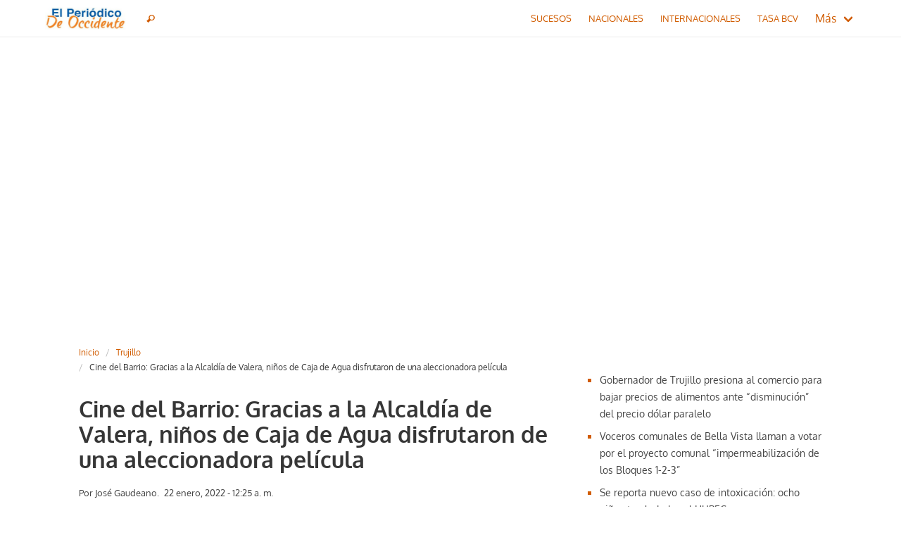

--- FILE ---
content_type: text/html; charset=UTF-8
request_url: https://elperiodicodeoccidente.com/trujillo/cine-del-barrio-gracias-a-la-alcaldia-de-valera-ninos-de-caja-de-agua-disfrutaron-de-una-aleccionadora-pelicula
body_size: 3995
content:
<!DOCTYPE html>
<html lang="es" prefix="og: https://ogp.me/ns#">

<head>
  <meta http-equiv="Content-Type" content="text/html; charset=utf-8">
  <meta name="robots" content="index,follow,max-snippet:-1,max-video-preview:-1, max-image-preview:large" />
  <meta name="viewport" content="width=device-width, initial-scale=1">
  <link rel="dns-prefetch" href="https://www.googletagmanager.com">
  <link rel="preconnect" href="https://www.googletagmanager.com" crossorigin>
  <title>Cine del Barrio: Gracias a la Alcaldía de Valera, niños de Caja de Agua disfrutaron de una aleccionadora película</title>
  <meta name="description" content="Ayer viernes 21 de enero la Fundación del Niño del la Alcaldía de Valera regaló una noche alegre, llena de risas y emociones ...">
  <link rel="canonical" href="https://elperiodicodeoccidente.com/trujillo/cine-del-barrio-gracias-a-la-alcaldia-de-valera-ninos-de-caja-de-agua-disfrutaron-de-una-aleccionadora-pelicula" />
  <link rel="icon" href="/favicon-32x32.png" sizes="32x32">

  <link href="https://elperiodicodeoccidente.com/assets/css/style.css" media="screen" rel="stylesheet">  <script src="https://elperiodicodeoccidente.com/assets/js/menu.js"></script>
  <!-- Global site tag (gtag.js) - Google Analytics -->
  <script async src="https://www.googletagmanager.com/gtag/js?id=G-5JFK58904H"></script>
  <script>
    window.dataLayer = window.dataLayer || [];

    function gtag() {
      dataLayer.push(arguments);
    }
    gtag('js', new Date());
    gtag('config', 'G-5JFK58904H');
  </script>
  <script async src="https://pagead2.googlesyndication.com/pagead/js/adsbygoogle.js?client=ca-pub-2030615133877409" crossorigin="anonymous"></script>

  <meta property="og:locale" content="es_VE">
  <meta property="og:type" content="article">
  <meta property="og:title" content="Cine del Barrio: Gracias a la Alcaldía de Valera, niños de Caja de Agua disfrutaron de una aleccionadora película">
  <meta property="og:description" content="Ayer viernes 21 de enero la Fundación del Niño del la Alcaldía de Valera regaló una noche alegre, llena de risas y emociones ...">
  <meta property="og:url" content="https://elperiodicodeoccidente.com/trujillo/cine-del-barrio-gracias-a-la-alcaldia-de-valera-ninos-de-caja-de-agua-disfrutaron-de-una-aleccionadora-pelicula">
  <meta property="og:site_name" content="El Periódico de Occidente">
  <meta property="article:publisher" content="https://www.facebook.com/elperiodicodeoccidente/">
  <meta property="og:image" content="https://elperiodicodeoccidente.com/media/pages/trujillo/cine-del-barrio-gracias-a-la-alcaldia-de-valera-ninos-de-caja-de-agua-disfrutaron-de-una-aleccionadora-pelicula/2a12a3c4bb-1676681031/whatsapp-image-2022-01-22-at-12.18.12-am.jpeg">
  <meta property="og:image:width" content="1024">
  <meta property="og:image:height" content="683">

  <meta name="twitter:card" content="summary_large_image">
  <meta name="twitter:site" content="@ElPoccidente">
  <meta name="twitter:url" content="https://elperiodicodeoccidente.com/trujillo/cine-del-barrio-gracias-a-la-alcaldia-de-valera-ninos-de-caja-de-agua-disfrutaron-de-una-aleccionadora-pelicula">
  <meta name="twitter:title" content="Cine del Barrio: Gracias a la Alcaldía de Valera, niños de Caja de Agua disfrutaron de una aleccionadora película">
  <meta name="twitter:description" content="Ayer viernes 21 de enero la Fundación del Niño del la Alcaldía de Valera regaló una noche alegre, llena de risas y emociones ...">
  <meta name="twitter:image" content="https://elperiodicodeoccidente.com/media/pages/trujillo/cine-del-barrio-gracias-a-la-alcaldia-de-valera-ninos-de-caja-de-agua-disfrutaron-de-una-aleccionadora-pelicula/2a12a3c4bb-1676681031/whatsapp-image-2022-01-22-at-12.18.12-am.jpeg">
</head>

<body>

  <header>
    <nav class="navbar is-transparent">
    <div class="container">
      <div class="navbar-brand">
        <a class="navbar-item" href="https://elperiodicodeoccidente.com" rel="home">
          <img src="https://elperiodicodeoccidente.com/assets/img/logo.png" alt="El Periódico de Occidente" />
        </a>
        <button id="searchIcon" class="navbar-item bd-navbar-search-icon bd-navbar-search-mobile-icon" aria-label="Buscar">
            <span class="icon">
              <i class="demo-icon icon-search"></i>
            </span>
        </button>
        <div class="navbar-burger burger" data-target="navbarTransparent">
          <span></span>
          <span></span>
          <span></span>
        </div>
      </div>

      <div id="search" class="bd-search">
          <span class="algolia-autocomplete" style="position: relative; display: inline-block; direction: ltr; width:100%;">
              <form action="/search">
                  <input id="algoliaSearch" class="input is-rounded ds-input" type="search" placeholder="Buscar" value name="q" autocomplete="off" spellcheck="false" role="combobox" aria-autocomplete="list" aria-expanded="false" aria-label="search input" aria-owns="algolia-autocomplete-listbox-0" dir="auto" style="position: relative; vertical-align: top;">
                  <pre aria-hidden="true" style="position: absolute; visibility: hidden; white-space: pre; font-family: BlinkMacSystemFont, -apple-system, &quot;Segoe UI&quot;, Roboto, Oxygen, Ubuntu, Cantarell, &quot;Fira Sans&quot;, &quot;Droid Sans&quot;, &quot;Helvetica Neue&quot;, Helvetica, Arial, sans-serif; font-size: 16px; font-style: normal; font-variant: normal; font-weight: 400; word-spacing: 0px; letter-spacing: normal; text-indent: 0px; text-rendering: auto; text-transform: none;"></pre>
                  <span class="ds-dropdown-menu" role="listbox" id="algolia-autocomplete-listbox-0" style="position: absolute; top: 100%; z-index: 100; left: 0px; right: auto; display: none;">
                      <div class="ds-dataset-1"></div>
                  </span>
              </form>
          </span>
      </div>
      <div id="navbarTransparent" class="navbar-menu">
        <div class="navbar-end">
          <a class="navbar-item" href="https://elperiodicodeoccidente.com/sucesos">Sucesos</a>
          <a class="navbar-item" href="https://elperiodicodeoccidente.com/nacionales">Nacionales</a>
          <a class="navbar-item" href="https://elperiodicodeoccidente.com/internacionales">Internacionales</a>
          <a class="navbar-item" href="https://elperiodicodeoccidente.com/tasabcv">Tasa BCV</a>
          <div class="navbar-item has-dropdown is-hoverable">
            <a class="navbar-link">Más</a>
            <div class="navbar-dropdown">
              <a class="navbar-item" href="https://elperiodicodeoccidente.com/portuguesa">Portuguesa</a>
              <a class="navbar-item" href="https://elperiodicodeoccidente.com/tachira">Tachira</a>
              <a class="navbar-item" href="https://elperiodicodeoccidente.com/trujillo">Trujillo</a>
            </div>
          </div>
                    
        </div>
      </div>
    </div>
  </nav>  </header>

  <div class="section header-ad">
    <div class="container is-max-desktop">
      <ins class="adsbygoogle" style="display:block" data-ad-client="ca-pub-2030615133877409" data-ad-slot="3477124395" data-ad-format="auto" data-full-width-responsive="true"></ins>
      <script>
        (adsbygoogle = window.adsbygoogle || []).push({});
      </script>
    </div>
  </div><div class="section container">
  <div class="columns">        
    <article class="column is-two-thirds main content">
          <header>
            <nav class="breadcrumb is-small" aria-label="breadcrumbs">
              <ul>
                <li><a href="https://elperiodicodeoccidente.com">Inicio</a></li>
                                  <li><a href="https://elperiodicodeoccidente.com/trujillo">Trujillo</a></li>
                                <li class="is-active"><a href="#" aria-current="page">Cine del Barrio: Gracias a la Alcaldía de Valera, niños de Caja de Agua disfrutaron de una aleccionadora película</a></li>
              </ul>
            </nav>
            <h1>Cine del Barrio: Gracias a la Alcaldía de Valera, niños de Caja de Agua disfrutaron de una aleccionadora película</h1>
            <div class="meta">
              <span>Por José Gaudeano.</span>
              <span> 22 enero, 2022 - 12:25 a. m.</span>
            </div>
          </header>
          <div class="ads">            
            
          </div>
          <p><strong>Prensa Alcaldía de Valera</strong>. Gracias a la Alcaldía niños de Caja de Agua disfrutaron de una aleccionadora película</p>
<figure><img alt="" src="https://elperiodicodeoccidente.com/media/pages/trujillo/cine-del-barrio-gracias-a-la-alcaldia-de-valera-ninos-de-caja-de-agua-disfrutaron-de-una-aleccionadora-pelicula/2a12a3c4bb-1676681031/whatsapp-image-2022-01-22-at-12.18.12-am.jpeg"></figure>
<p>Ayer viernes 21 de enero la <strong>Fundación del Niño del la Alcaldía de Valera</strong> regaló una noche alegre, llena de risas y emociones en virtud de su derecho al sano esparcimiento a la comunidad de Caja de Agua parte Alta. </p>
<p>Esta acción llevada a cabo bajo la coordinación de la Lcda. Nerdy Vargas y orientaciones de la primera autoridad municipal, Angie Quintana; apuestan a los cambios positivos y crecimiento  potencial de las comunidades.</p>
<figure><img alt="" src="https://elperiodicodeoccidente.com/media/pages/trujillo/cine-del-barrio-gracias-a-la-alcaldia-de-valera-ninos-de-caja-de-agua-disfrutaron-de-una-aleccionadora-pelicula/40c35d9145-1676681033/whatsapp-image-2022-01-22-at-12.18.13-am.jpeg"></figure>
<p>Decenas de niñas, niños y adolescentes, incluso en familia de este sector perteneciente a la parroquia Mercedes Díaz, disfrutaron de la proyección del film animado “Encanto” regalando una experiencia de vida a estos pequeños que no pueden asistir a un cine convencional  por variadas razones. </p>
<p>“Cine del Barrio” entrega historias con contenidos educativos y mensajes de superación, pues regala a los espectadores lecciones indispensables de valores y amor propio, elementos primordiales para la formación de éstos futuros del país.</p>
<p>“Tenemos como horizonte el apoyo de todo aquello que beneficie a la familia valerana con espacios itinerantes de distracción obsequiándoles días mejores”.</p>          <div class="ads">            
            
          </div>
      </article>          
    
    <aside class="column">
    <div class="sidebar relacionados">
        <ul>
                            <li class="item">
                    <a href="https://elperiodicodeoccidente.com/trujillo/gobernador-de-trujillo-presiona-al-comercio-para-bajar-precios-de-alimentos-ante-disminucion-del-precio-dolar-paralelo">Gobernador de Trujillo presiona al comercio para bajar precios de alimentos ante “disminución” del precio dólar paralelo</a>
                </li>
                            <li class="item">
                    <a href="https://elperiodicodeoccidente.com/trujillo/voceros-comunales-de-bella-vista-llaman-a-votar-por-el-proyecto-comunal-impermeabilizacion-de-los-bloques-1-2-3">Voceros comunales de Bella Vista llaman a votar por el proyecto comunal “impermeabilización de los Bloques 1-2-3”</a>
                </li>
                            <li class="item">
                    <a href="https://elperiodicodeoccidente.com/trujillo/se-reporta-nuevo-caso-de-intoxicacion-ocho-ninos-trasladados-al-hupec">Se reporta nuevo caso de intoxicación: ocho niños trasladados al HUPEC</a>
                </li>
                    </ul>
    </div>
    
</aside>
  </div>
</div>
<footer class="footer">
  <div class="container columns content">
      <div class="column brand">
        <p><strong>El Periódico de Occidente</strong> / <strong>Noticias de Ultima Hora Digital</strong></p>
      </div>
      <div class="column links">
        <p><a href="https://elperiodicodeoccidente.com/contacto" rel="nofollow">Contacto</a> / <a href="https://elperiodicodeoccidente.com/politicadeprivacidad" rel="nofollow">Política de Privacidad</a> / 
        <span><a rel="nofollow" href="https://twitter.com/ElPoccidente"><i class="fas fa-twitter"></i></a> <a rel="nofollow" href="https://www.facebook.com/elperiodicodeoccidente/"><i class="fas fa-facebook"></i></a> <a rel="nofollow" href="https://www.instagram.com/epoccidente/"><i class="fas fa-instagram"></i></a></span>
      </p>
      </div>
  </div>
</footer>
<script defer src="https://static.cloudflareinsights.com/beacon.min.js/vcd15cbe7772f49c399c6a5babf22c1241717689176015" integrity="sha512-ZpsOmlRQV6y907TI0dKBHq9Md29nnaEIPlkf84rnaERnq6zvWvPUqr2ft8M1aS28oN72PdrCzSjY4U6VaAw1EQ==" data-cf-beacon='{"version":"2024.11.0","token":"0596b6495d9f40679d94b5ca4956a326","r":1,"server_timing":{"name":{"cfCacheStatus":true,"cfEdge":true,"cfExtPri":true,"cfL4":true,"cfOrigin":true,"cfSpeedBrain":true},"location_startswith":null}}' crossorigin="anonymous"></script>
</body>
<script type="application/ld+json">
[{"@context":"https://schema.org","@type":"NewsArticle","mainEntityOfPage":{"@type":"WebPage","@id":"https://elperiodicodeoccidente.com/trujillo/cine-del-barrio-gracias-a-la-alcaldia-de-valera-ninos-de-caja-de-agua-disfrutaron-de-una-aleccionadora-pelicula"},"headline":"Cine del Barrio: Gracias a la Alcaldía de Valera, niños de Caja de Agua disfrutaron de una aleccionadora película","image":["https://elperiodicodeoccidente.com/media/pages/trujillo/cine-del-barrio-gracias-a-la-alcaldia-de-valera-ninos-de-caja-de-agua-disfrutaron-de-una-aleccionadora-pelicula/2a12a3c4bb-1676681031/whatsapp-image-2022-01-22-at-12.18.12-am.jpeg"],"datePublished":"2022-01-22T0:25:0Z","dateModified":"2022-01-22T0:25:0Z","author":[{"@type":"Person","name":"José Gaudeano","url":"https://elperiodicodeoccidente.com"}],"publisher":{"@type":"Organization","name":"El Periódico de Occidente","logo":{"@type":"ImageObject","url":"https://elperiodicodeoccidente.com/assets/img/logo.png"}}},{"@context":"https://schema.org","@type":"BreadcrumbList","itemListElement":[{"@type":"ListItem","position":1,"name":"Inicio","item":"https://elperiodicodeoccidente.com"},{"@type":"ListItem","position":2,"name":"Trujillo","item":"https://elperiodicodeoccidente.com/trujillo"},{"@type":"ListItem","position":3,"name":"Cine del Barrio: Gracias a la Alcaldía de Valera, niños de Caja de Agua disfrutaron de una aleccionadora película","item":"https://elperiodicodeoccidente.com/trujillo/cine-del-barrio-gracias-a-la-alcaldia-de-valera-ninos-de-caja-de-agua-disfrutaron-de-una-aleccionadora-pelicula"}]}]
</script>
</html>


--- FILE ---
content_type: text/html; charset=utf-8
request_url: https://www.google.com/recaptcha/api2/aframe
body_size: 225
content:
<!DOCTYPE HTML><html><head><meta http-equiv="content-type" content="text/html; charset=UTF-8"></head><body><script nonce="2LNivBAZMV_RdldUM-NOwQ">/** Anti-fraud and anti-abuse applications only. See google.com/recaptcha */ try{var clients={'sodar':'https://pagead2.googlesyndication.com/pagead/sodar?'};window.addEventListener("message",function(a){try{if(a.source===window.parent){var b=JSON.parse(a.data);var c=clients[b['id']];if(c){var d=document.createElement('img');d.src=c+b['params']+'&rc='+(localStorage.getItem("rc::a")?sessionStorage.getItem("rc::b"):"");window.document.body.appendChild(d);sessionStorage.setItem("rc::e",parseInt(sessionStorage.getItem("rc::e")||0)+1);localStorage.setItem("rc::h",'1769087581855');}}}catch(b){}});window.parent.postMessage("_grecaptcha_ready", "*");}catch(b){}</script></body></html>